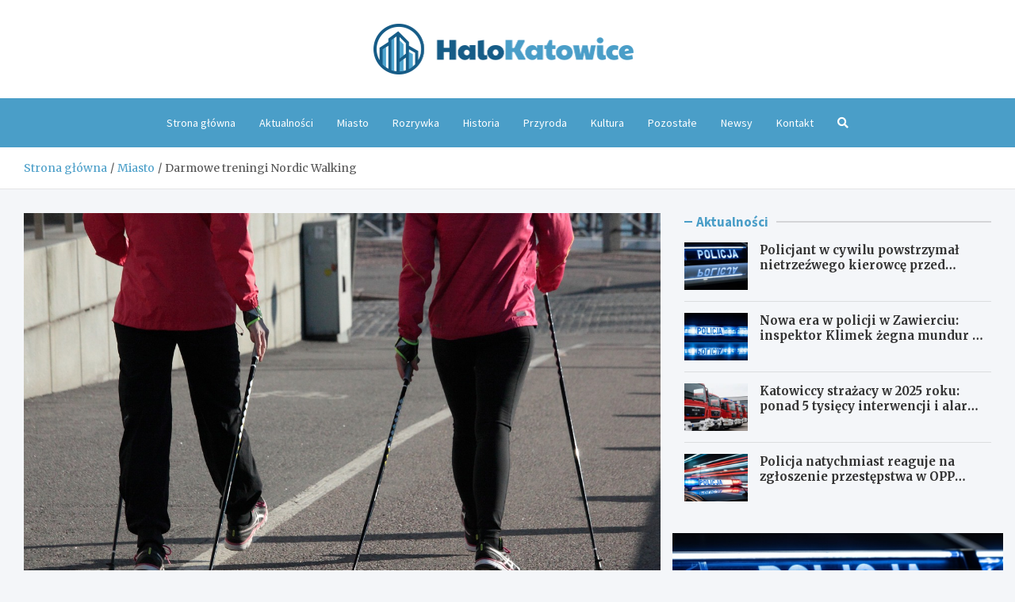

--- FILE ---
content_type: text/html; charset=UTF-8
request_url: https://halokatowice.pl/darmowe-treningi-nordic-walking/
body_size: 14123
content:
<!doctype html>
<html lang="pl-PL">
<head>
	<meta charset="UTF-8">
	<meta name="viewport" content="width=device-width, initial-scale=1, shrink-to-fit=no">
	<link rel="profile" href="https://gmpg.org/xfn/11">

	<meta name='robots' content='index, follow, max-image-preview:large, max-snippet:-1, max-video-preview:-1' />

	<!-- This site is optimized with the Yoast SEO plugin v26.7 - https://yoast.com/wordpress/plugins/seo/ -->
	<title>Darmowe treningi Nordic Walking - HaloKatowice.pl</title>
	<link rel="canonical" href="https://halokatowice.pl/darmowe-treningi-nordic-walking/" />
	<meta property="og:locale" content="pl_PL" />
	<meta property="og:type" content="article" />
	<meta property="og:title" content="Darmowe treningi Nordic Walking - HaloKatowice.pl" />
	<meta property="og:description" content="Mieszkańcy Katowic mogą skorzystać z bezpłatnej możliwości treningu Nordic Walking. A także warsztatów prozdrowotnych, które odbywają się w ramach Budżetu Obywatelskiego na 2023 rok.&hellip;" />
	<meta property="og:url" content="https://halokatowice.pl/darmowe-treningi-nordic-walking/" />
	<meta property="og:site_name" content="HaloKatowice.pl" />
	<meta property="article:published_time" content="2023-04-17T19:55:41+00:00" />
	<meta property="og:image" content="https://halokatowice.pl/wp-content/uploads/2023/04/3-1.jpg" />
	<meta property="og:image:width" content="1280" />
	<meta property="og:image:height" content="915" />
	<meta property="og:image:type" content="image/jpeg" />
	<meta name="author" content="Olaf Wiśniewski" />
	<meta name="twitter:card" content="summary_large_image" />
	<meta name="twitter:label1" content="Napisane przez" />
	<meta name="twitter:data1" content="Olaf Wiśniewski" />
	<meta name="twitter:label2" content="Szacowany czas czytania" />
	<meta name="twitter:data2" content="1 minuta" />
	<script type="application/ld+json" class="yoast-schema-graph">{"@context":"https://schema.org","@graph":[{"@type":"Article","@id":"https://halokatowice.pl/darmowe-treningi-nordic-walking/#article","isPartOf":{"@id":"https://halokatowice.pl/darmowe-treningi-nordic-walking/"},"author":{"name":"Olaf Wiśniewski","@id":"https://halokatowice.pl/#/schema/person/df18a3c430c5d7223d1d7634c19dd1ae"},"headline":"Darmowe treningi Nordic Walking","datePublished":"2023-04-17T19:55:41+00:00","mainEntityOfPage":{"@id":"https://halokatowice.pl/darmowe-treningi-nordic-walking/"},"wordCount":150,"publisher":{"@id":"https://halokatowice.pl/#organization"},"image":{"@id":"https://halokatowice.pl/darmowe-treningi-nordic-walking/#primaryimage"},"thumbnailUrl":"https://halokatowice.pl/wp-content/uploads/2023/04/3-1.jpg","articleSection":["Miasto","Rozrywka"],"inLanguage":"pl-PL"},{"@type":"WebPage","@id":"https://halokatowice.pl/darmowe-treningi-nordic-walking/","url":"https://halokatowice.pl/darmowe-treningi-nordic-walking/","name":"Darmowe treningi Nordic Walking - HaloKatowice.pl","isPartOf":{"@id":"https://halokatowice.pl/#website"},"primaryImageOfPage":{"@id":"https://halokatowice.pl/darmowe-treningi-nordic-walking/#primaryimage"},"image":{"@id":"https://halokatowice.pl/darmowe-treningi-nordic-walking/#primaryimage"},"thumbnailUrl":"https://halokatowice.pl/wp-content/uploads/2023/04/3-1.jpg","datePublished":"2023-04-17T19:55:41+00:00","breadcrumb":{"@id":"https://halokatowice.pl/darmowe-treningi-nordic-walking/#breadcrumb"},"inLanguage":"pl-PL","potentialAction":[{"@type":"ReadAction","target":["https://halokatowice.pl/darmowe-treningi-nordic-walking/"]}]},{"@type":"ImageObject","inLanguage":"pl-PL","@id":"https://halokatowice.pl/darmowe-treningi-nordic-walking/#primaryimage","url":"https://halokatowice.pl/wp-content/uploads/2023/04/3-1.jpg","contentUrl":"https://halokatowice.pl/wp-content/uploads/2023/04/3-1.jpg","width":1280,"height":915},{"@type":"BreadcrumbList","@id":"https://halokatowice.pl/darmowe-treningi-nordic-walking/#breadcrumb","itemListElement":[{"@type":"ListItem","position":1,"name":"Strona główna","item":"https://halokatowice.pl/"},{"@type":"ListItem","position":2,"name":"Newsy","item":"https://halokatowice.pl/newsy/"},{"@type":"ListItem","position":3,"name":"Darmowe treningi Nordic Walking"}]},{"@type":"WebSite","@id":"https://halokatowice.pl/#website","url":"https://halokatowice.pl/","name":"HaloKatowice.pl","description":"","publisher":{"@id":"https://halokatowice.pl/#organization"},"potentialAction":[{"@type":"SearchAction","target":{"@type":"EntryPoint","urlTemplate":"https://halokatowice.pl/?s={search_term_string}"},"query-input":{"@type":"PropertyValueSpecification","valueRequired":true,"valueName":"search_term_string"}}],"inLanguage":"pl-PL"},{"@type":"Organization","@id":"https://halokatowice.pl/#organization","name":"HaloKatowice.pl","url":"https://halokatowice.pl/","logo":{"@type":"ImageObject","inLanguage":"pl-PL","@id":"https://halokatowice.pl/#/schema/logo/image/","url":"https://halokatowice.pl/wp-content/uploads/2022/03/a_15-1.png","contentUrl":"https://halokatowice.pl/wp-content/uploads/2022/03/a_15-1.png","width":657,"height":128,"caption":"HaloKatowice.pl"},"image":{"@id":"https://halokatowice.pl/#/schema/logo/image/"}},{"@type":"Person","@id":"https://halokatowice.pl/#/schema/person/df18a3c430c5d7223d1d7634c19dd1ae","name":"Olaf Wiśniewski","image":{"@type":"ImageObject","inLanguage":"pl-PL","@id":"https://halokatowice.pl/#/schema/person/image/","url":"https://secure.gravatar.com/avatar/c7b5b193ae9e48d3a06ccdeac9bddf2d9715f2605a4b041f209fe726c18fe240?s=96&d=mm&r=g","contentUrl":"https://secure.gravatar.com/avatar/c7b5b193ae9e48d3a06ccdeac9bddf2d9715f2605a4b041f209fe726c18fe240?s=96&d=mm&r=g","caption":"Olaf Wiśniewski"},"url":"https://halokatowice.pl/author/admin/"}]}</script>
	<!-- / Yoast SEO plugin. -->


<link rel='dns-prefetch' href='//fonts.googleapis.com' />
<link rel="alternate" type="application/rss+xml" title="HaloKatowice.pl &raquo; Kanał z wpisami" href="https://halokatowice.pl/feed/" />
<link rel="alternate" type="application/rss+xml" title="HaloKatowice.pl &raquo; Kanał z komentarzami" href="https://halokatowice.pl/comments/feed/" />
<link rel="alternate" title="oEmbed (JSON)" type="application/json+oembed" href="https://halokatowice.pl/wp-json/oembed/1.0/embed?url=https%3A%2F%2Fhalokatowice.pl%2Fdarmowe-treningi-nordic-walking%2F" />
<link rel="alternate" title="oEmbed (XML)" type="text/xml+oembed" href="https://halokatowice.pl/wp-json/oembed/1.0/embed?url=https%3A%2F%2Fhalokatowice.pl%2Fdarmowe-treningi-nordic-walking%2F&#038;format=xml" />
<style id='wp-img-auto-sizes-contain-inline-css' type='text/css'>
img:is([sizes=auto i],[sizes^="auto," i]){contain-intrinsic-size:3000px 1500px}
/*# sourceURL=wp-img-auto-sizes-contain-inline-css */
</style>
<style id='wp-emoji-styles-inline-css' type='text/css'>

	img.wp-smiley, img.emoji {
		display: inline !important;
		border: none !important;
		box-shadow: none !important;
		height: 1em !important;
		width: 1em !important;
		margin: 0 0.07em !important;
		vertical-align: -0.1em !important;
		background: none !important;
		padding: 0 !important;
	}
/*# sourceURL=wp-emoji-styles-inline-css */
</style>
<style id='wp-block-library-inline-css' type='text/css'>
:root{--wp-block-synced-color:#7a00df;--wp-block-synced-color--rgb:122,0,223;--wp-bound-block-color:var(--wp-block-synced-color);--wp-editor-canvas-background:#ddd;--wp-admin-theme-color:#007cba;--wp-admin-theme-color--rgb:0,124,186;--wp-admin-theme-color-darker-10:#006ba1;--wp-admin-theme-color-darker-10--rgb:0,107,160.5;--wp-admin-theme-color-darker-20:#005a87;--wp-admin-theme-color-darker-20--rgb:0,90,135;--wp-admin-border-width-focus:2px}@media (min-resolution:192dpi){:root{--wp-admin-border-width-focus:1.5px}}.wp-element-button{cursor:pointer}:root .has-very-light-gray-background-color{background-color:#eee}:root .has-very-dark-gray-background-color{background-color:#313131}:root .has-very-light-gray-color{color:#eee}:root .has-very-dark-gray-color{color:#313131}:root .has-vivid-green-cyan-to-vivid-cyan-blue-gradient-background{background:linear-gradient(135deg,#00d084,#0693e3)}:root .has-purple-crush-gradient-background{background:linear-gradient(135deg,#34e2e4,#4721fb 50%,#ab1dfe)}:root .has-hazy-dawn-gradient-background{background:linear-gradient(135deg,#faaca8,#dad0ec)}:root .has-subdued-olive-gradient-background{background:linear-gradient(135deg,#fafae1,#67a671)}:root .has-atomic-cream-gradient-background{background:linear-gradient(135deg,#fdd79a,#004a59)}:root .has-nightshade-gradient-background{background:linear-gradient(135deg,#330968,#31cdcf)}:root .has-midnight-gradient-background{background:linear-gradient(135deg,#020381,#2874fc)}:root{--wp--preset--font-size--normal:16px;--wp--preset--font-size--huge:42px}.has-regular-font-size{font-size:1em}.has-larger-font-size{font-size:2.625em}.has-normal-font-size{font-size:var(--wp--preset--font-size--normal)}.has-huge-font-size{font-size:var(--wp--preset--font-size--huge)}.has-text-align-center{text-align:center}.has-text-align-left{text-align:left}.has-text-align-right{text-align:right}.has-fit-text{white-space:nowrap!important}#end-resizable-editor-section{display:none}.aligncenter{clear:both}.items-justified-left{justify-content:flex-start}.items-justified-center{justify-content:center}.items-justified-right{justify-content:flex-end}.items-justified-space-between{justify-content:space-between}.screen-reader-text{border:0;clip-path:inset(50%);height:1px;margin:-1px;overflow:hidden;padding:0;position:absolute;width:1px;word-wrap:normal!important}.screen-reader-text:focus{background-color:#ddd;clip-path:none;color:#444;display:block;font-size:1em;height:auto;left:5px;line-height:normal;padding:15px 23px 14px;text-decoration:none;top:5px;width:auto;z-index:100000}html :where(.has-border-color){border-style:solid}html :where([style*=border-top-color]){border-top-style:solid}html :where([style*=border-right-color]){border-right-style:solid}html :where([style*=border-bottom-color]){border-bottom-style:solid}html :where([style*=border-left-color]){border-left-style:solid}html :where([style*=border-width]){border-style:solid}html :where([style*=border-top-width]){border-top-style:solid}html :where([style*=border-right-width]){border-right-style:solid}html :where([style*=border-bottom-width]){border-bottom-style:solid}html :where([style*=border-left-width]){border-left-style:solid}html :where(img[class*=wp-image-]){height:auto;max-width:100%}:where(figure){margin:0 0 1em}html :where(.is-position-sticky){--wp-admin--admin-bar--position-offset:var(--wp-admin--admin-bar--height,0px)}@media screen and (max-width:600px){html :where(.is-position-sticky){--wp-admin--admin-bar--position-offset:0px}}

/*# sourceURL=wp-block-library-inline-css */
</style><style id='global-styles-inline-css' type='text/css'>
:root{--wp--preset--aspect-ratio--square: 1;--wp--preset--aspect-ratio--4-3: 4/3;--wp--preset--aspect-ratio--3-4: 3/4;--wp--preset--aspect-ratio--3-2: 3/2;--wp--preset--aspect-ratio--2-3: 2/3;--wp--preset--aspect-ratio--16-9: 16/9;--wp--preset--aspect-ratio--9-16: 9/16;--wp--preset--color--black: #000000;--wp--preset--color--cyan-bluish-gray: #abb8c3;--wp--preset--color--white: #ffffff;--wp--preset--color--pale-pink: #f78da7;--wp--preset--color--vivid-red: #cf2e2e;--wp--preset--color--luminous-vivid-orange: #ff6900;--wp--preset--color--luminous-vivid-amber: #fcb900;--wp--preset--color--light-green-cyan: #7bdcb5;--wp--preset--color--vivid-green-cyan: #00d084;--wp--preset--color--pale-cyan-blue: #8ed1fc;--wp--preset--color--vivid-cyan-blue: #0693e3;--wp--preset--color--vivid-purple: #9b51e0;--wp--preset--gradient--vivid-cyan-blue-to-vivid-purple: linear-gradient(135deg,rgb(6,147,227) 0%,rgb(155,81,224) 100%);--wp--preset--gradient--light-green-cyan-to-vivid-green-cyan: linear-gradient(135deg,rgb(122,220,180) 0%,rgb(0,208,130) 100%);--wp--preset--gradient--luminous-vivid-amber-to-luminous-vivid-orange: linear-gradient(135deg,rgb(252,185,0) 0%,rgb(255,105,0) 100%);--wp--preset--gradient--luminous-vivid-orange-to-vivid-red: linear-gradient(135deg,rgb(255,105,0) 0%,rgb(207,46,46) 100%);--wp--preset--gradient--very-light-gray-to-cyan-bluish-gray: linear-gradient(135deg,rgb(238,238,238) 0%,rgb(169,184,195) 100%);--wp--preset--gradient--cool-to-warm-spectrum: linear-gradient(135deg,rgb(74,234,220) 0%,rgb(151,120,209) 20%,rgb(207,42,186) 40%,rgb(238,44,130) 60%,rgb(251,105,98) 80%,rgb(254,248,76) 100%);--wp--preset--gradient--blush-light-purple: linear-gradient(135deg,rgb(255,206,236) 0%,rgb(152,150,240) 100%);--wp--preset--gradient--blush-bordeaux: linear-gradient(135deg,rgb(254,205,165) 0%,rgb(254,45,45) 50%,rgb(107,0,62) 100%);--wp--preset--gradient--luminous-dusk: linear-gradient(135deg,rgb(255,203,112) 0%,rgb(199,81,192) 50%,rgb(65,88,208) 100%);--wp--preset--gradient--pale-ocean: linear-gradient(135deg,rgb(255,245,203) 0%,rgb(182,227,212) 50%,rgb(51,167,181) 100%);--wp--preset--gradient--electric-grass: linear-gradient(135deg,rgb(202,248,128) 0%,rgb(113,206,126) 100%);--wp--preset--gradient--midnight: linear-gradient(135deg,rgb(2,3,129) 0%,rgb(40,116,252) 100%);--wp--preset--font-size--small: 13px;--wp--preset--font-size--medium: 20px;--wp--preset--font-size--large: 36px;--wp--preset--font-size--x-large: 42px;--wp--preset--spacing--20: 0.44rem;--wp--preset--spacing--30: 0.67rem;--wp--preset--spacing--40: 1rem;--wp--preset--spacing--50: 1.5rem;--wp--preset--spacing--60: 2.25rem;--wp--preset--spacing--70: 3.38rem;--wp--preset--spacing--80: 5.06rem;--wp--preset--shadow--natural: 6px 6px 9px rgba(0, 0, 0, 0.2);--wp--preset--shadow--deep: 12px 12px 50px rgba(0, 0, 0, 0.4);--wp--preset--shadow--sharp: 6px 6px 0px rgba(0, 0, 0, 0.2);--wp--preset--shadow--outlined: 6px 6px 0px -3px rgb(255, 255, 255), 6px 6px rgb(0, 0, 0);--wp--preset--shadow--crisp: 6px 6px 0px rgb(0, 0, 0);}:where(.is-layout-flex){gap: 0.5em;}:where(.is-layout-grid){gap: 0.5em;}body .is-layout-flex{display: flex;}.is-layout-flex{flex-wrap: wrap;align-items: center;}.is-layout-flex > :is(*, div){margin: 0;}body .is-layout-grid{display: grid;}.is-layout-grid > :is(*, div){margin: 0;}:where(.wp-block-columns.is-layout-flex){gap: 2em;}:where(.wp-block-columns.is-layout-grid){gap: 2em;}:where(.wp-block-post-template.is-layout-flex){gap: 1.25em;}:where(.wp-block-post-template.is-layout-grid){gap: 1.25em;}.has-black-color{color: var(--wp--preset--color--black) !important;}.has-cyan-bluish-gray-color{color: var(--wp--preset--color--cyan-bluish-gray) !important;}.has-white-color{color: var(--wp--preset--color--white) !important;}.has-pale-pink-color{color: var(--wp--preset--color--pale-pink) !important;}.has-vivid-red-color{color: var(--wp--preset--color--vivid-red) !important;}.has-luminous-vivid-orange-color{color: var(--wp--preset--color--luminous-vivid-orange) !important;}.has-luminous-vivid-amber-color{color: var(--wp--preset--color--luminous-vivid-amber) !important;}.has-light-green-cyan-color{color: var(--wp--preset--color--light-green-cyan) !important;}.has-vivid-green-cyan-color{color: var(--wp--preset--color--vivid-green-cyan) !important;}.has-pale-cyan-blue-color{color: var(--wp--preset--color--pale-cyan-blue) !important;}.has-vivid-cyan-blue-color{color: var(--wp--preset--color--vivid-cyan-blue) !important;}.has-vivid-purple-color{color: var(--wp--preset--color--vivid-purple) !important;}.has-black-background-color{background-color: var(--wp--preset--color--black) !important;}.has-cyan-bluish-gray-background-color{background-color: var(--wp--preset--color--cyan-bluish-gray) !important;}.has-white-background-color{background-color: var(--wp--preset--color--white) !important;}.has-pale-pink-background-color{background-color: var(--wp--preset--color--pale-pink) !important;}.has-vivid-red-background-color{background-color: var(--wp--preset--color--vivid-red) !important;}.has-luminous-vivid-orange-background-color{background-color: var(--wp--preset--color--luminous-vivid-orange) !important;}.has-luminous-vivid-amber-background-color{background-color: var(--wp--preset--color--luminous-vivid-amber) !important;}.has-light-green-cyan-background-color{background-color: var(--wp--preset--color--light-green-cyan) !important;}.has-vivid-green-cyan-background-color{background-color: var(--wp--preset--color--vivid-green-cyan) !important;}.has-pale-cyan-blue-background-color{background-color: var(--wp--preset--color--pale-cyan-blue) !important;}.has-vivid-cyan-blue-background-color{background-color: var(--wp--preset--color--vivid-cyan-blue) !important;}.has-vivid-purple-background-color{background-color: var(--wp--preset--color--vivid-purple) !important;}.has-black-border-color{border-color: var(--wp--preset--color--black) !important;}.has-cyan-bluish-gray-border-color{border-color: var(--wp--preset--color--cyan-bluish-gray) !important;}.has-white-border-color{border-color: var(--wp--preset--color--white) !important;}.has-pale-pink-border-color{border-color: var(--wp--preset--color--pale-pink) !important;}.has-vivid-red-border-color{border-color: var(--wp--preset--color--vivid-red) !important;}.has-luminous-vivid-orange-border-color{border-color: var(--wp--preset--color--luminous-vivid-orange) !important;}.has-luminous-vivid-amber-border-color{border-color: var(--wp--preset--color--luminous-vivid-amber) !important;}.has-light-green-cyan-border-color{border-color: var(--wp--preset--color--light-green-cyan) !important;}.has-vivid-green-cyan-border-color{border-color: var(--wp--preset--color--vivid-green-cyan) !important;}.has-pale-cyan-blue-border-color{border-color: var(--wp--preset--color--pale-cyan-blue) !important;}.has-vivid-cyan-blue-border-color{border-color: var(--wp--preset--color--vivid-cyan-blue) !important;}.has-vivid-purple-border-color{border-color: var(--wp--preset--color--vivid-purple) !important;}.has-vivid-cyan-blue-to-vivid-purple-gradient-background{background: var(--wp--preset--gradient--vivid-cyan-blue-to-vivid-purple) !important;}.has-light-green-cyan-to-vivid-green-cyan-gradient-background{background: var(--wp--preset--gradient--light-green-cyan-to-vivid-green-cyan) !important;}.has-luminous-vivid-amber-to-luminous-vivid-orange-gradient-background{background: var(--wp--preset--gradient--luminous-vivid-amber-to-luminous-vivid-orange) !important;}.has-luminous-vivid-orange-to-vivid-red-gradient-background{background: var(--wp--preset--gradient--luminous-vivid-orange-to-vivid-red) !important;}.has-very-light-gray-to-cyan-bluish-gray-gradient-background{background: var(--wp--preset--gradient--very-light-gray-to-cyan-bluish-gray) !important;}.has-cool-to-warm-spectrum-gradient-background{background: var(--wp--preset--gradient--cool-to-warm-spectrum) !important;}.has-blush-light-purple-gradient-background{background: var(--wp--preset--gradient--blush-light-purple) !important;}.has-blush-bordeaux-gradient-background{background: var(--wp--preset--gradient--blush-bordeaux) !important;}.has-luminous-dusk-gradient-background{background: var(--wp--preset--gradient--luminous-dusk) !important;}.has-pale-ocean-gradient-background{background: var(--wp--preset--gradient--pale-ocean) !important;}.has-electric-grass-gradient-background{background: var(--wp--preset--gradient--electric-grass) !important;}.has-midnight-gradient-background{background: var(--wp--preset--gradient--midnight) !important;}.has-small-font-size{font-size: var(--wp--preset--font-size--small) !important;}.has-medium-font-size{font-size: var(--wp--preset--font-size--medium) !important;}.has-large-font-size{font-size: var(--wp--preset--font-size--large) !important;}.has-x-large-font-size{font-size: var(--wp--preset--font-size--x-large) !important;}
/*# sourceURL=global-styles-inline-css */
</style>

<style id='classic-theme-styles-inline-css' type='text/css'>
/*! This file is auto-generated */
.wp-block-button__link{color:#fff;background-color:#32373c;border-radius:9999px;box-shadow:none;text-decoration:none;padding:calc(.667em + 2px) calc(1.333em + 2px);font-size:1.125em}.wp-block-file__button{background:#32373c;color:#fff;text-decoration:none}
/*# sourceURL=/wp-includes/css/classic-themes.min.css */
</style>
<link rel='stylesheet' id='bootstrap-style-css' href='https://halokatowice.pl/wp-content/themes/meta-news-pro/assets/library/bootstrap/css/bootstrap.min.css?ver=4.0.0' type='text/css' media='all' />
<link rel='stylesheet' id='font-awesome-style-css' href='https://halokatowice.pl/wp-content/themes/meta-news-pro/assets/library/font-awesome/css/all.min.css?ver=6.9' type='text/css' media='all' />
<link rel='stylesheet' id='meta-news-google-fonts-css' href='//fonts.googleapis.com/css?family=Merriweather%3A300%2C300i%2C400%2C400i%2C500%2C500i%2C700%2C700i%7CSource+Sans+Pro%3A300%2C300i%2C400%2C400i%2C500%2C500i%2C700%2C700i&#038;ver=6.9' type='text/css' media='all' />
<link rel='stylesheet' id='owl-carousel-css' href='https://halokatowice.pl/wp-content/themes/meta-news-pro/assets/library/owl-carousel/owl.carousel.min.css?ver=2.3.4' type='text/css' media='all' />
<link rel='stylesheet' id='meta-news-style-css' href='https://halokatowice.pl/wp-content/themes/meta-news-pro/style.css?ver=6.9' type='text/css' media='all' />
<script type="text/javascript" src="https://halokatowice.pl/wp-includes/js/jquery/jquery.min.js?ver=3.7.1" id="jquery-core-js"></script>
<script type="text/javascript" src="https://halokatowice.pl/wp-includes/js/jquery/jquery-migrate.min.js?ver=3.4.1" id="jquery-migrate-js"></script>
<link rel="https://api.w.org/" href="https://halokatowice.pl/wp-json/" /><link rel="alternate" title="JSON" type="application/json" href="https://halokatowice.pl/wp-json/wp/v2/posts/1492" /><link rel="EditURI" type="application/rsd+xml" title="RSD" href="https://halokatowice.pl/xmlrpc.php?rsd" />
<meta name="generator" content="WordPress 6.9" />
<link rel='shortlink' href='https://halokatowice.pl/?p=1492' />

	<style type="text/css">
				@media (min-width: 768px) {
				}
		/* Color Scheme > links */
			::selection {
				background-color: #4a9ec8;
				color: #fff;
			}
			::-moz-selection {
				background-color: #4a9ec8;
				color: #fff;
			}
			a,
			a:hover,
			.entry-title a:hover,
			.entry-title a:focus,
			.entry-meta a:hover,
			.entry-meta a:focus,
			.entry-meta .tag-links a,
			.navigation.post-navigation .nav-links a:hover,
			.comment-metadata a.comment-edit-link,
			.widget ul li a:hover,
			.widget_tag_cloud a:hover,
			.widget_archive li a[aria-current="page"],
			.widget_categories .current-cat a,
			.widget_nav_menu ul li.current_page_item > a,
			.widget_nav_menu ul li.current_page_ancestor > a,
			.widget_nav_menu ul li.current-menu-item > a,
			.widget_nav_menu ul li.current-menu-ancestor > a,
			.widget_pages ul li.current_page_item > a,
			.widget_pages ul li.current_page_ancestor > a,
			.woocommerce.widget_product_categories ul.product-categories .current-cat-parent > a,
			.woocommerce.widget_product_categories ul.product-categories .current-cat > a,
			.woocommerce .star-rating,
			.woocommerce .star-rating:before,
			.woocommerce-MyAccount-navigation ul li:hover a,
			.woocommerce-MyAccount-navigation ul li.is-active a,
			.top-stories-bar .entry-title a:hover,
			.top-stories-bar .entry-title a:focus {
				color: #4a9ec8;
			}
		/* Color Scheme > Navigation */
			.navbar {
				background-color: #4a9ec8;
			}
			.main-navigation li ul li:hover > a,
			.main-navigation li ul li:focus > a,
			.main-navigation li ul li:focus-within > a,
			.main-navigation li ul li.current-menu-item > a,
			.main-navigation li ul li.current-menu-ancestor > a,
			.main-navigation li ul li.current_page_item > a,
			.main-navigation li ul li.current_page_ancestor > a {
				color: #4a9ec8;
			}
			@media (max-width: 991px) {
				.main-navigation li:hover > a,
				.main-navigation li:focus > a,
				.main-navigation li:focus-within > a,
				.main-navigation li.current_page_item > a,
				.main-navigation li.current_page_ancestor > a,
				.main-navigation li.current-menu-item > a,
				.main-navigation li.current-menu-ancestor > a,
				.main-navigation li ul li:hover > a,
				.main-navigation li ul li:focus > a,
				.main-navigation li ul li:focus-within > a,
				.main-navigation li ul li.current-menu-item > a,
				.main-navigation li ul li.current-menu-ancestor > a,
				.main-navigation li ul li.current_page_item > a,
				.main-navigation li ul li.current_page_ancestor > a {
					color: #4a9ec8;
				}
			}
		/* Color Scheme > Buttons */
			.btn-theme,
			.btn-outline-theme:hover,
			input[type="reset"],
			input[type="button"],
			input[type="submit"],
			button,
			.back-to-top a,
			.navigation.pagination .page-numbers.current,
			.navigation.pagination a.page-numbers:hover,
			.page-links .post-page-numbers.current,
			.page-links a.post-page-numbers:hover,
			.woocommerce #respond input#submit,
			.woocommerce a.button,
			.woocommerce button.button,
			.woocommerce input.button,
			.woocommerce #respond input#submit.alt,
			.woocommerce a.button.alt,
			.woocommerce button.button.alt,
			.woocommerce input.button.alt,
			.woocommerce #respond input#submit.disabled,
			.woocommerce #respond input#submit:disabled,
			.woocommerce #respond input#submit:disabled[disabled],
			.woocommerce a.button.disabled,
			.woocommerce a.button:disabled,
			.woocommerce a.button:disabled[disabled],
			.woocommerce button.button.disabled,
			.woocommerce button.button:disabled,
			.woocommerce button.button:disabled[disabled],
			.woocommerce input.button.disabled,
			.woocommerce input.button:disabled,
			.woocommerce input.button:disabled[disabled],
			.woocommerce #respond input#submit.disabled:hover,
			.woocommerce #respond input#submit:disabled:hover,
			.woocommerce #respond input#submit:disabled[disabled]:hover,
			.woocommerce a.button.disabled:hover,
			.woocommerce a.button:disabled:hover,
			.woocommerce a.button:disabled[disabled]:hover,
			.woocommerce button.button.disabled:hover,
			.woocommerce button.button:disabled:hover,
			.woocommerce button.button:disabled[disabled]:hover,
			.woocommerce input.button.disabled:hover,
			.woocommerce input.button:disabled:hover,
			.woocommerce input.button:disabled[disabled]:hover,
			.woocommerce span.onsale,
			.woocommerce .widget_price_filter .ui-slider .ui-slider-range,
			.woocommerce .widget_price_filter .ui-slider .ui-slider-handle,
			.woocommerce nav.woocommerce-pagination ul li .page-numbers:hover,
			.woocommerce nav.woocommerce-pagination ul li .page-numbers:focus,
			.woocommerce nav.woocommerce-pagination ul li .page-numbers.current,
			.wp-block-search .wp-block-search__button {
				background-color: #4a9ec8;
			}
			.btn-outline-theme {
				border-color: #4a9ec8;
			}
			.btn-outline-theme {
				color: #4a9ec8;
			}
		/* Color Scheme > Elements */
			.theme-color,
			.format-quote blockquote:before,
			.hentry.sticky .entry-header:before,
			.format-audio .post-content:after,
			.format-image .post-content:after,
			.format-video .post-content:after,
			.format-audio .entry-header:after,
			.format-image .entry-header:after,
			.format-video .entry-header:after {
				color: #4a9ec8;
			}
			.theme-bg-color,
			#search-modal.modal .search-form:after,
			.title-style-8 .widget-title span,
			.title-style-8 .stories-title span,
			.title-style-8 .meta-news-widget-recent-posts .nav-link.widget-title:hover,
			.title-style-8 .meta-news-widget-recent-posts .nav-link.widget-title:hover span,
			.title-style-8 .meta-news-widget-recent-posts .nav-link.widget-title.active,
			.title-style-8 .meta-news-widget-recent-posts .nav-link.widget-title.active span {
				background-color: #4a9ec8;
			}
			.title-style-4 .widget-title:before,
			.title-style-4 .stories-title:before,
			.title-style-6 .widget-title,
			.title-style-6 .stories-title,
			.title-style-8 .widget-title,
			.title-style-8 .stories-title,
			.title-style-4 .meta-news-widget-recent-posts .nav-link.widget-title:hover span,
			.title-style-4 .meta-news-widget-recent-posts .nav-link.widget-title.active span,
			.title-style-6 .meta-news-widget-recent-posts .nav-link.widget-title:hover span,
			.title-style-6 .meta-news-widget-recent-posts .nav-link.widget-title.active span,
			.title-style-8 .meta-news-widget-recent-posts .nav-link.widget-title:hover,
			.title-style-8 .meta-news-widget-recent-posts .nav-link.widget-title:hover span,
			.title-style-8 .meta-news-widget-recent-posts .nav-link.widget-title.active,
			.title-style-8 .meta-news-widget-recent-posts .nav-link.widget-title.active span {
				border-color: #4a9ec8;
			}
		/* Color Scheme > Footer Info Bar */
		.site-info {
			background-color: #4a9ec8;
		}
		/* Elements Color > Theme Secondary Color */
			.btn-read-more,
			.btn-read-more:hover,
			.site-footer .widget-area .btn-read-more,
			.site-footer .widget-area .btn-read-more:hover {
				color: #4a9ec8;
			}
			.btn-read-more .read-more-icon svg {
				fill: #4a9ec8;
			}
			.stories-title:before,
			.widget-title:before,
			.title-style-7 .widget-title,
			.title-style-7 .stories-title,
			.title-style-9 .widget-title span,
			.title-style-9 .stories-title span,
			.meta-news-widget-recent-posts .nav-link:hover span,
			.meta-news-widget-recent-posts .nav-link.active span,
			.title-style-5 .meta-news-widget-recent-posts .nav-link.widget-title:hover span,
			.title-style-5 .meta-news-widget-recent-posts .nav-link.widget-title.active span,
			.title-style-7 .meta-news-widget-recent-posts .nav-link.widget-title:hover span,
			.title-style-7 .meta-news-widget-recent-posts .nav-link.widget-title.active span,
			.title-style-9 .meta-news-widget-recent-posts .nav-link.widget-title:hover span,
			.title-style-9 .meta-news-widget-recent-posts .nav-link.widget-title.active span,
			.hot-news-bar .entry-header,
			.hot-news-bar.hot-news-center .entry-title,
			.featured-banner .featured-slider .post-block .entry-header {
				border-color: #4a9ec8;
			}
		/* Elements Color > Top Stories Label */
			.top-stories-bar .top-stories-label,
			.top-stories-bar.label-fluid .top-stories-label-wrap:before,
			.top-stories-label.top-stories-label-3:after,
			.top-stories-label.top-stories-label-6:after,
			.top-stories-label.top-stories-label-6:before {
				background-color: #4a9ec8;
			}
			.top-stories-label.top-stories-label-4:after,
			.top-stories-label.top-stories-label-5:after {
				border-color: transparent transparent transparent #4a9ec8;
			}
			body.rtl .top-stories-label.top-stories-label-4:after,
			body.rtl .top-stories-label.top-stories-label-5:after {
				border-color: transparent #4a9ec8 transparent transparent ;
			}
		/* Category Color > Aktualności */
				.entry-meta.category-meta .cat-links a.cat-links-16,
				.entry-meta.category-meta .cat-links a.cat-links-16:hover,
				.site-footer .widget-area .entry-meta.category-meta .cat-links a.cat-links-16,
				.site-footer .widget-area .entry-meta.category-meta .cat-links a.cat-links-16:hover {
					color: #4a9ec8;
				}
				.post-block .entry-meta.category-meta .cat-links a.cat-links-16,
				.site-footer .widget-area .post-block .entry-meta.category-meta .cat-links a.cat-links-16,
				.post-block .entry-meta.category-meta .cat-links a.cat-links-16:hover,
				.site-footer .widget-area .post-block .entry-meta.category-meta .cat-links a.cat-links-16:hover {
					background-color: #4a9ec8;
					color: #fff;
				}
				.post-block .entry-meta.category-meta .cat-links a.cat-links-16:hover,
				.site-footer .widget-area .post-block .entry-meta.category-meta .cat-links a.cat-links-16:hover {
					color: rgba(255, 255, 255, 0.85);
				}
			/* Category Color > Architektura */
				.entry-meta.category-meta .cat-links a.cat-links-79,
				.entry-meta.category-meta .cat-links a.cat-links-79:hover,
				.site-footer .widget-area .entry-meta.category-meta .cat-links a.cat-links-79,
				.site-footer .widget-area .entry-meta.category-meta .cat-links a.cat-links-79:hover {
					color: #4a9ec8;
				}
				.post-block .entry-meta.category-meta .cat-links a.cat-links-79,
				.site-footer .widget-area .post-block .entry-meta.category-meta .cat-links a.cat-links-79,
				.post-block .entry-meta.category-meta .cat-links a.cat-links-79:hover,
				.site-footer .widget-area .post-block .entry-meta.category-meta .cat-links a.cat-links-79:hover {
					background-color: #4a9ec8;
					color: #fff;
				}
				.post-block .entry-meta.category-meta .cat-links a.cat-links-79:hover,
				.site-footer .widget-area .post-block .entry-meta.category-meta .cat-links a.cat-links-79:hover {
					color: rgba(255, 255, 255, 0.85);
				}
			/* Category Color > Historia */
				.entry-meta.category-meta .cat-links a.cat-links-51,
				.entry-meta.category-meta .cat-links a.cat-links-51:hover,
				.site-footer .widget-area .entry-meta.category-meta .cat-links a.cat-links-51,
				.site-footer .widget-area .entry-meta.category-meta .cat-links a.cat-links-51:hover {
					color: #4a9ec8;
				}
				.post-block .entry-meta.category-meta .cat-links a.cat-links-51,
				.site-footer .widget-area .post-block .entry-meta.category-meta .cat-links a.cat-links-51,
				.post-block .entry-meta.category-meta .cat-links a.cat-links-51:hover,
				.site-footer .widget-area .post-block .entry-meta.category-meta .cat-links a.cat-links-51:hover {
					background-color: #4a9ec8;
					color: #fff;
				}
				.post-block .entry-meta.category-meta .cat-links a.cat-links-51:hover,
				.site-footer .widget-area .post-block .entry-meta.category-meta .cat-links a.cat-links-51:hover {
					color: rgba(255, 255, 255, 0.85);
				}
			/* Category Color > Informacja prasowa */
				.entry-meta.category-meta .cat-links a.cat-links-300,
				.entry-meta.category-meta .cat-links a.cat-links-300:hover,
				.site-footer .widget-area .entry-meta.category-meta .cat-links a.cat-links-300,
				.site-footer .widget-area .entry-meta.category-meta .cat-links a.cat-links-300:hover {
					color: #4a9ec8;
				}
				.post-block .entry-meta.category-meta .cat-links a.cat-links-300,
				.site-footer .widget-area .post-block .entry-meta.category-meta .cat-links a.cat-links-300,
				.post-block .entry-meta.category-meta .cat-links a.cat-links-300:hover,
				.site-footer .widget-area .post-block .entry-meta.category-meta .cat-links a.cat-links-300:hover {
					background-color: #4a9ec8;
					color: #fff;
				}
				.post-block .entry-meta.category-meta .cat-links a.cat-links-300:hover,
				.site-footer .widget-area .post-block .entry-meta.category-meta .cat-links a.cat-links-300:hover {
					color: rgba(255, 255, 255, 0.85);
				}
			/* Category Color > Kultura */
				.entry-meta.category-meta .cat-links a.cat-links-53,
				.entry-meta.category-meta .cat-links a.cat-links-53:hover,
				.site-footer .widget-area .entry-meta.category-meta .cat-links a.cat-links-53,
				.site-footer .widget-area .entry-meta.category-meta .cat-links a.cat-links-53:hover {
					color: #4a9ec8;
				}
				.post-block .entry-meta.category-meta .cat-links a.cat-links-53,
				.site-footer .widget-area .post-block .entry-meta.category-meta .cat-links a.cat-links-53,
				.post-block .entry-meta.category-meta .cat-links a.cat-links-53:hover,
				.site-footer .widget-area .post-block .entry-meta.category-meta .cat-links a.cat-links-53:hover {
					background-color: #4a9ec8;
					color: #fff;
				}
				.post-block .entry-meta.category-meta .cat-links a.cat-links-53:hover,
				.site-footer .widget-area .post-block .entry-meta.category-meta .cat-links a.cat-links-53:hover {
					color: rgba(255, 255, 255, 0.85);
				}
			/* Category Color > Miasto */
				.entry-meta.category-meta .cat-links a.cat-links-54,
				.entry-meta.category-meta .cat-links a.cat-links-54:hover,
				.site-footer .widget-area .entry-meta.category-meta .cat-links a.cat-links-54,
				.site-footer .widget-area .entry-meta.category-meta .cat-links a.cat-links-54:hover {
					color: #4a9ec8;
				}
				.post-block .entry-meta.category-meta .cat-links a.cat-links-54,
				.site-footer .widget-area .post-block .entry-meta.category-meta .cat-links a.cat-links-54,
				.post-block .entry-meta.category-meta .cat-links a.cat-links-54:hover,
				.site-footer .widget-area .post-block .entry-meta.category-meta .cat-links a.cat-links-54:hover {
					background-color: #4a9ec8;
					color: #fff;
				}
				.post-block .entry-meta.category-meta .cat-links a.cat-links-54:hover,
				.site-footer .widget-area .post-block .entry-meta.category-meta .cat-links a.cat-links-54:hover {
					color: rgba(255, 255, 255, 0.85);
				}
			/* Category Color > Przemysł */
				.entry-meta.category-meta .cat-links a.cat-links-50,
				.entry-meta.category-meta .cat-links a.cat-links-50:hover,
				.site-footer .widget-area .entry-meta.category-meta .cat-links a.cat-links-50,
				.site-footer .widget-area .entry-meta.category-meta .cat-links a.cat-links-50:hover {
					color: #4a9ec8;
				}
				.post-block .entry-meta.category-meta .cat-links a.cat-links-50,
				.site-footer .widget-area .post-block .entry-meta.category-meta .cat-links a.cat-links-50,
				.post-block .entry-meta.category-meta .cat-links a.cat-links-50:hover,
				.site-footer .widget-area .post-block .entry-meta.category-meta .cat-links a.cat-links-50:hover {
					background-color: #4a9ec8;
					color: #fff;
				}
				.post-block .entry-meta.category-meta .cat-links a.cat-links-50:hover,
				.site-footer .widget-area .post-block .entry-meta.category-meta .cat-links a.cat-links-50:hover {
					color: rgba(255, 255, 255, 0.85);
				}
			/* Category Color > Przyroda */
				.entry-meta.category-meta .cat-links a.cat-links-55,
				.entry-meta.category-meta .cat-links a.cat-links-55:hover,
				.site-footer .widget-area .entry-meta.category-meta .cat-links a.cat-links-55,
				.site-footer .widget-area .entry-meta.category-meta .cat-links a.cat-links-55:hover {
					color: #4a9ec8;
				}
				.post-block .entry-meta.category-meta .cat-links a.cat-links-55,
				.site-footer .widget-area .post-block .entry-meta.category-meta .cat-links a.cat-links-55,
				.post-block .entry-meta.category-meta .cat-links a.cat-links-55:hover,
				.site-footer .widget-area .post-block .entry-meta.category-meta .cat-links a.cat-links-55:hover {
					background-color: #4a9ec8;
					color: #fff;
				}
				.post-block .entry-meta.category-meta .cat-links a.cat-links-55:hover,
				.site-footer .widget-area .post-block .entry-meta.category-meta .cat-links a.cat-links-55:hover {
					color: rgba(255, 255, 255, 0.85);
				}
			/* Category Color > region */
				.entry-meta.category-meta .cat-links a.cat-links-74,
				.entry-meta.category-meta .cat-links a.cat-links-74:hover,
				.site-footer .widget-area .entry-meta.category-meta .cat-links a.cat-links-74,
				.site-footer .widget-area .entry-meta.category-meta .cat-links a.cat-links-74:hover {
					color: #4a9ec8;
				}
				.post-block .entry-meta.category-meta .cat-links a.cat-links-74,
				.site-footer .widget-area .post-block .entry-meta.category-meta .cat-links a.cat-links-74,
				.post-block .entry-meta.category-meta .cat-links a.cat-links-74:hover,
				.site-footer .widget-area .post-block .entry-meta.category-meta .cat-links a.cat-links-74:hover {
					background-color: #4a9ec8;
					color: #fff;
				}
				.post-block .entry-meta.category-meta .cat-links a.cat-links-74:hover,
				.site-footer .widget-area .post-block .entry-meta.category-meta .cat-links a.cat-links-74:hover {
					color: rgba(255, 255, 255, 0.85);
				}
			/* Category Color > Rozrywka */
				.entry-meta.category-meta .cat-links a.cat-links-271,
				.entry-meta.category-meta .cat-links a.cat-links-271:hover,
				.site-footer .widget-area .entry-meta.category-meta .cat-links a.cat-links-271,
				.site-footer .widget-area .entry-meta.category-meta .cat-links a.cat-links-271:hover {
					color: #4a9ec8;
				}
				.post-block .entry-meta.category-meta .cat-links a.cat-links-271,
				.site-footer .widget-area .post-block .entry-meta.category-meta .cat-links a.cat-links-271,
				.post-block .entry-meta.category-meta .cat-links a.cat-links-271:hover,
				.site-footer .widget-area .post-block .entry-meta.category-meta .cat-links a.cat-links-271:hover {
					background-color: #4a9ec8;
					color: #fff;
				}
				.post-block .entry-meta.category-meta .cat-links a.cat-links-271:hover,
				.site-footer .widget-area .post-block .entry-meta.category-meta .cat-links a.cat-links-271:hover {
					color: rgba(255, 255, 255, 0.85);
				}
			/* Category Color > Zabytki */
				.entry-meta.category-meta .cat-links a.cat-links-52,
				.entry-meta.category-meta .cat-links a.cat-links-52:hover,
				.site-footer .widget-area .entry-meta.category-meta .cat-links a.cat-links-52,
				.site-footer .widget-area .entry-meta.category-meta .cat-links a.cat-links-52:hover {
					color: #4a9ec8;
				}
				.post-block .entry-meta.category-meta .cat-links a.cat-links-52,
				.site-footer .widget-area .post-block .entry-meta.category-meta .cat-links a.cat-links-52,
				.post-block .entry-meta.category-meta .cat-links a.cat-links-52:hover,
				.site-footer .widget-area .post-block .entry-meta.category-meta .cat-links a.cat-links-52:hover {
					background-color: #4a9ec8;
					color: #fff;
				}
				.post-block .entry-meta.category-meta .cat-links a.cat-links-52:hover,
				.site-footer .widget-area .post-block .entry-meta.category-meta .cat-links a.cat-links-52:hover {
					color: rgba(255, 255, 255, 0.85);
				}
			/* Font Color > Sections/Widgets Title */
			.widget-title,
			.widget-title a,
			.widget-title span,
			.stories-title span,
			.title-style-8 .widget-title span,
			.title-style-8 .stories-title span,
			.meta-news-widget-recent-posts .nav-link:hover,
			.meta-news-widget-recent-posts .nav-link.active,
			.meta-news-widget-recent-posts .nav-link:hover span,
			.meta-news-widget-recent-posts .nav-link.active span,
			.title-style-8 .meta-news-widget-recent-posts .nav-link.widget-title:hover,
			.title-style-8 .meta-news-widget-recent-posts .nav-link.widget-title:hover span,
			.title-style-8 .meta-news-widget-recent-posts .nav-link.widget-title.active,
			.title-style-8 .meta-news-widget-recent-posts .nav-link.widget-title.active span {
				color: #4a9ec8;
			}
		/* Font Color > Footer Widgets Title */
			.site-footer .widget-title,
			.site-footer .widget-title a,
			.site-footer .widget-title span,
			.title-style-8.site-footer .widget-title span,
			.site-footer .meta-news-widget-recent-posts .nav-link:hover,
			.site-footer .meta-news-widget-recent-posts .nav-link.active,
			.site-footer .meta-news-widget-recent-posts .nav-link:hover span,
			.site-footer .meta-news-widget-recent-posts .nav-link.active span,
			.title-style-8.site-footer .meta-news-widget-recent-posts .nav-link.widget-title:hover,
			.title-style-8.site-footer .meta-news-widget-recent-posts .nav-link.widget-title:hover span,
			.title-style-8.site-footer .meta-news-widget-recent-posts .nav-link.widget-title.active,
			.title-style-8.site-footer .meta-news-widget-recent-posts .nav-link.widget-title.active span {
				color: #4a9ec8;
			}
		/* Font Color > Footer Widgets Link Hover */
			.site-footer .widget-area a,
			.site-footer .widget-area a:hover,
			.site-footer .widget-area a:focus,
			.site-footer .widget-area .entry-title a:hover,
			.site-footer .widget-area .entry-title a:focus,
			.site-footer .widget-area .entry-meta a:hover,
			.site-footer .widget-area .entry-meta a:focus,
			.site-footer .widget ul li a:hover,
			.site-footer .widget-area .widget_tag_cloud a:hover,
			.site-footer .widget_categories .current-cat a,
			.site-footer .widget_nav_menu ul li.current_page_item > a,
			.site-footer .widget_nav_menu ul li.current_page_ancestor > a,
			.site-footer .widget_nav_menu ul li.current-menu-item > a,
			.site-footer .widget_nav_menu ul li.current-menu-ancestor > a,
			.site-footer .widget_pages ul li.current_page_item > a,
			.site-footer .widget_pages ul li.current_page_ancestor > a {
				color: #4a9ec8;
			}
		/* Font Color > Footer Navbar Link Hover */
			.site-footer-navbar .navigation-menu ul li:hover > a,
			.site-footer-navbar .navigation-menu ul li:focus > a,
			.site-footer-navbar .navigation-menu ul li:focus-within > a,
			.site-footer-navbar .navigation-menu ul li.current_page_item > a,
			.site-footer-navbar .navigation-menu ul li.current_page_ancestor > a,
			.site-footer-navbar .navigation-menu ul li.current-menu-item > a,
			.site-footer-navbar .navigation-menu ul li.current-menu-ancestor > a {
				color: #4a9ec8;
			}
			</style>

		<style type="text/css">
					.site-title,
			.site-description {
				position: absolute;
				clip: rect(1px, 1px, 1px, 1px);
			}
				</style>
		<link rel="icon" href="https://halokatowice.pl/wp-content/uploads/2022/03/cropped-3-32x32.png" sizes="32x32" />
<link rel="icon" href="https://halokatowice.pl/wp-content/uploads/2022/03/cropped-3-192x192.png" sizes="192x192" />
<link rel="apple-touch-icon" href="https://halokatowice.pl/wp-content/uploads/2022/03/cropped-3-180x180.png" />
<meta name="msapplication-TileImage" content="https://halokatowice.pl/wp-content/uploads/2022/03/cropped-3-270x270.png" />
		<style type="text/css" id="wp-custom-css">
			img.custom-logo {max-width: 328px;}

.container {max-width: 1340px;}
.entry-content p a {font-weight: bold;text-decoration: underline;}
.entry-title {font-size: 32px;}
.meta-news-widget-recent-posts .nav .nav-item:nth-of-type(3) {display: none;}
@media(max-width:1100px) {
	.entry-title {font-size: 26px;}
}		</style>
			
<!-- Google tag (gtag.js) -->
<script async src="https://www.googletagmanager.com/gtag/js?id=G-4JQDHF1PVG"></script>
<script>
  window.dataLayer = window.dataLayer || [];
  function gtag(){dataLayer.push(arguments);}
  gtag('js', new Date());

  gtag('config', 'G-4JQDHF1PVG');
</script>

</head>

<body class="wp-singular post-template-default single single-post postid-1492 single-format-standard wp-custom-logo wp-theme-meta-news-pro theme-body">

<div id="page" class="site">
	<a class="skip-link screen-reader-text" href="#content">Skip to content</a>
	
	<header id="masthead" class="site-header">
					<div class="navbar-head navbar-head-center" >
				<div class="container">
					<div class="navbar-head-inner">
						<div class="brand-inline text-center site-branding">
							<a href="https://halokatowice.pl/" class="custom-logo-link" rel="home"><img width="657" height="128" src="https://halokatowice.pl/wp-content/uploads/2022/03/a_15-1.png" class="custom-logo" alt="HaloKatowice.pl" decoding="async" fetchpriority="high" srcset="https://halokatowice.pl/wp-content/uploads/2022/03/a_15-1.png 657w, https://halokatowice.pl/wp-content/uploads/2022/03/a_15-1-300x58.png 300w" sizes="(max-width: 657px) 100vw, 657px" /></a>							<div class="site-title-wrap">
																	<h2 class="site-title"><a class="site-title-link" href="https://halokatowice.pl/" rel="home">HaloKatowice.pl</a></h2>
															</div><!-- .site-title-wrap -->
						</div><!-- .site-branding .navbar-brand -->
											</div><!-- .navbar-head-inner -->
				</div><!-- .container -->
			</div><!-- .navbar-head -->
				<nav class="navbar navbar-center">
									<div class="container">
															<div class="navigation-icons-wrap">
									<button class="navbar-toggler menu-toggle" type="button" data-toggle="collapse" data-target="#navbarCollapse" aria-controls="navbarCollapse" aria-expanded="false" aria-label="Toggle navigation"></button>
									<a href="#" class="search-modal-toggle" data-toggle="modal" data-target="#search-modal"><i class="fas fa-search"></i></a>
								</div><!-- .navigation-icons-wrap -->
													</div><!-- .container -->
											<div class="navbar-inner">
						<div class="container">
							<div class="navigation-wrap">
								<div class="navbar-main">
									<div class="collapse navbar-collapse" id="navbarCollapse">
										<div id="site-navigation" class="main-navigation" role="navigation">
											<ul class="nav-menu navbar-nav"><li id="menu-item-965" class="menu-item menu-item-type-post_type menu-item-object-page menu-item-home menu-item-965"><a href="https://halokatowice.pl/">Strona główna</a></li>
<li id="menu-item-213" class="menu-item menu-item-type-taxonomy menu-item-object-category menu-item-213"><a href="https://halokatowice.pl/temat/aktualnosci/">Aktualności</a></li>
<li id="menu-item-950" class="menu-item menu-item-type-taxonomy menu-item-object-category current-post-ancestor current-menu-parent current-post-parent menu-item-950"><a href="https://halokatowice.pl/temat/miasto/">Miasto</a></li>
<li id="menu-item-951" class="menu-item menu-item-type-taxonomy menu-item-object-category current-post-ancestor current-menu-parent current-post-parent menu-item-951"><a href="https://halokatowice.pl/temat/rozrywka/">Rozrywka</a></li>
<li id="menu-item-952" class="menu-item menu-item-type-taxonomy menu-item-object-category menu-item-952"><a href="https://halokatowice.pl/temat/historia/">Historia</a></li>
<li id="menu-item-953" class="menu-item menu-item-type-taxonomy menu-item-object-category menu-item-953"><a href="https://halokatowice.pl/temat/przyroda/">Przyroda</a></li>
<li id="menu-item-954" class="menu-item menu-item-type-taxonomy menu-item-object-category menu-item-954"><a href="https://halokatowice.pl/temat/kultura/">Kultura</a></li>
<li id="menu-item-1278" class="menu-item menu-item-type-taxonomy menu-item-object-category menu-item-1278"><a href="https://halokatowice.pl/temat/pozostale/">Pozostałe</a></li>
<li id="menu-item-1279" class="menu-item menu-item-type-post_type menu-item-object-page current_page_parent menu-item-1279"><a href="https://halokatowice.pl/newsy/">Newsy</a></li>
<li id="menu-item-266" class="menu-item menu-item-type-post_type menu-item-object-page menu-item-266"><a href="https://halokatowice.pl/kontakt/">Kontakt</a></li>
</ul>										</div><!-- #site-navigation .main-navigation -->
									</div><!-- .navbar-collapse -->
								</div><!-- .navbar-main -->
								<div class="navbar-right">
									<div class="navbar-element-item navbar-search">
										<a href="#" class="search-modal-toggle" data-toggle="modal" data-target="#search-modal"><i class="fas fa-search"></i></a>
									</div><!-- .navbar-element-item -->
								</div><!-- .navbar-right -->
							</div><!-- .navigation-wrap -->
						</div><!-- .container -->
					</div><!-- .navbar-inner -->
							</nav><!-- .navbar -->

		
		
		
					<div id="breadcrumb">
				<div class="container">
					<div role="navigation" aria-label="Breadcrumbs" class="breadcrumb-trail breadcrumbs" itemprop="breadcrumb"><ul class="trail-items" itemscope itemtype="http://schema.org/BreadcrumbList"><meta name="numberOfItems" content="3" /><meta name="itemListOrder" content="Ascending" /><li itemprop="itemListElement" itemscope itemtype="http://schema.org/ListItem" class="trail-item trail-begin"><a href="https://halokatowice.pl/" rel="home" itemprop="item"><span itemprop="name">Strona główna</span></a><meta itemprop="position" content="1" /></li><li itemprop="itemListElement" itemscope itemtype="http://schema.org/ListItem" class="trail-item"><a href="https://halokatowice.pl/temat/miasto/" itemprop="item"><span itemprop="name">Miasto</span></a><meta itemprop="position" content="2" /></li><li itemprop="itemListElement" itemscope itemtype="http://schema.org/ListItem" class="trail-item trail-end"><span itemprop="name">Darmowe treningi Nordic Walking</span><meta itemprop="position" content="3" /></li></ul></div>				</div>
			</div><!-- .breadcrumb -->
			</header><!-- #masthead -->
	<div id="content" class="site-content title-style-1">
					<div class="container">
				<div class="row justify-content-center site-content-row">
		<div id="primary" class="col-lg-8 content-area sticky-column-bottom">	<div class="column-inner">
		<main id="main" class="site-main">

				<div class="post-1492 post type-post status-publish format-standard has-post-thumbnail hentry category-miasto category-rozrywka">

		
					<figure class="post-featured-image page-single-featured-image post-img-wrap">
						<div class="a-post-img">
							<img width="1280" height="915" src="https://halokatowice.pl/wp-content/uploads/2023/04/3-1.jpg" class="post-img wp-post-image" alt="" decoding="async" srcset="https://halokatowice.pl/wp-content/uploads/2023/04/3-1.jpg 1280w, https://halokatowice.pl/wp-content/uploads/2023/04/3-1-300x214.jpg 300w, https://halokatowice.pl/wp-content/uploads/2023/04/3-1-1024x732.jpg 1024w, https://halokatowice.pl/wp-content/uploads/2023/04/3-1-768x549.jpg 768w" sizes="(max-width: 1280px) 100vw, 1280px" />						</div>
											</figure><!-- .post-featured-image .page-single-img-wrap -->

				
			
					<header class="entry-header">
									<div class="entry-meta category-meta">
						<div class="cat-links">
				<a class="cat-links-54" href="https://halokatowice.pl/temat/miasto/">Miasto</a>
			
				<a class="cat-links-271" href="https://halokatowice.pl/temat/rozrywka/">Rozrywka</a>
			</div>
					</div><!-- .entry-meta -->
								<h1 class="entry-title">Darmowe treningi Nordic Walking</h1>
										<div class="entry-meta entry-meta-icon">
							<div class="date"><a href="https://halokatowice.pl/darmowe-treningi-nordic-walking/" title="Darmowe treningi Nordic Walking">17 kwietnia 2023</a> </div> <div class="by-author vcard author"><a href="https://halokatowice.pl/author/admin/">Olaf Wiśniewski</a> </div>						</div><!-- .entry-meta -->
								</header>
		
			<div class="entry-content">
				<p>Mieszkańcy Katowic mogą skorzystać z bezpłatnej możliwości treningu Nordic Walking. A także warsztatów prozdrowotnych, które odbywają się w ramach Budżetu Obywatelskiego na 2023 rok. Warsztaty odbywają się w klubie osiedlowym Silesianka przy ul. Radockiego 282 w godz. 17:00-19:30 w dniach:</p>
<ul>
<li>04.2023 5 zasad odżywiania dla zdrowia – o tym, co jeść, żeby być zdrowym i nie być na diecie</li>
<li>05.2023 – regeneracja i odpoczynek</li>
<li>06.2023 – ruch i dieta</li>
<li>07.2023 – jedzenie pod wpływem emocji</li>
<li>08.2023 – dobowy rytm dnia</li>
<li>09.2023 – odporność, jak o nią dbać</li>
<li>10.2023 – podsumowanie 8-miesięcznej pracy</li>
</ul>
<p>Treningi odbywają się w poniedziałki i środy w dwóch grupach:</p>
<ul>
<li>wolniejsza o godz. 16:00,</li>
<li>szybsza o godz. 17:00.</li>
</ul>
<p>Miejsce spotkań: wejście do lasu od ul. Biedronek.</p>
<p>Zadanie jest realizowane przez Fundację Prowitalni. Informacje i zapisy pod nr tel.: 601 551 600.</p>
<p>Zadanie jest w całości finansowane ze środków budżetu miasta Katowice w ramach Budżetu Obywatelskiego na 2023 rok.</p>
			</div><!-- .entry-content -->

			</div><!-- .post-1492 -->

	<nav class="navigation post-navigation" aria-label="Wpisy">
		<h2 class="screen-reader-text">Nawigacja wpisu</h2>
		<div class="nav-links"><div class="nav-previous"><a href="https://halokatowice.pl/bieg-bohaterow-w-katowicach-trwaja-zapisy/" rel="prev">Bieg Bohaterów w Katowicach &#8211; trwają zapisy</a></div><div class="nav-next"><a href="https://halokatowice.pl/red-bull-roof-ride-juz-pod-koniec-czerwca/" rel="next">Red Bull Roof Ride już pod koniec czerwca</a></div></div>
	</nav>
		</main><!-- #main -->
	</div><!-- .column-inner -->
	</div><!-- #primary -->


<aside id="secondary" class="col-lg-4 widget-area sticky-column-bottom" role="complementary">
	<div class="column-inner">
		<div id="meta_news_recent_posts-5" class="widget meta-news-widget-recent-posts">
			<h3 class="widget-title"><span>Aktualności</span></h3>			<div class="row">
										<div class="col-md-6 post-col">
							<div class="post-boxed inlined">
																	<div class="post-img-wrap">
										<a href="https://halokatowice.pl/policjant-w-cywilu-powstrzymal-nietrzezwego-kierowce-przed-tragedia/" class="a-post-img">
											<img class="post-img" src="https://halokatowice.pl/wp-content/uploads/2026/01/w-czasie-wolnym-od-s-u-by-zatrzyma-nietrze-we-auto-1364-300x164.jpg" alt="">
										</a>
									</div>
																<div class="post-content">
																		<h3 class="entry-title"><a href="https://halokatowice.pl/policjant-w-cywilu-powstrzymal-nietrzezwego-kierowce-przed-tragedia/">Policjant w cywilu powstrzymał nietrzeźwego kierowcę przed tragedią</a></h3>																	</div>
							</div><!-- post-boxed -->
						</div><!-- col-md-6 -->
												<div class="col-md-6 post-col">
							<div class="post-boxed inlined">
																	<div class="post-img-wrap">
										<a href="https://halokatowice.pl/nowa-era-w-policji-w-zawierciu-inspektor-klimek-zegna-mundur-po-32-latach-sluzby/" class="a-post-img">
											<img class="post-img" src="https://halokatowice.pl/wp-content/uploads/2026/01/komendant-powiatowy-policji-w-zawierciu-po-ponad-3-auto-339-300x164.jpg" alt="">
										</a>
									</div>
																<div class="post-content">
																		<h3 class="entry-title"><a href="https://halokatowice.pl/nowa-era-w-policji-w-zawierciu-inspektor-klimek-zegna-mundur-po-32-latach-sluzby/">Nowa era w policji w Zawierciu: inspektor Klimek żegna mundur po 32 latach służby</a></h3>																	</div>
							</div><!-- post-boxed -->
						</div><!-- col-md-6 -->
												<div class="col-md-6 post-col">
							<div class="post-boxed inlined">
																	<div class="post-img-wrap">
										<a href="https://halokatowice.pl/katowiccy-strazacy-w-2025-roku-ponad-5-tysiecy-interwencji-i-alarmy-falszywe-na-czolowej-pozycji/" class="a-post-img">
											<img class="post-img" src="https://halokatowice.pl/wp-content/uploads/2026/01/katowiccy-stra-acy-w-2025-roku-ponad-5-tysi-cy-auto-6762-300x164.jpg" alt="">
										</a>
									</div>
																<div class="post-content">
																		<h3 class="entry-title"><a href="https://halokatowice.pl/katowiccy-strazacy-w-2025-roku-ponad-5-tysiecy-interwencji-i-alarmy-falszywe-na-czolowej-pozycji/">Katowiccy strażacy w 2025 roku: ponad 5 tysięcy interwencji i alarmy fałszywe na czołowej pozycji</a></h3>																	</div>
							</div><!-- post-boxed -->
						</div><!-- col-md-6 -->
												<div class="col-md-6 post-col">
							<div class="post-boxed inlined">
																	<div class="post-img-wrap">
										<a href="https://halokatowice.pl/policja-natychmiast-reaguje-na-zgloszenie-przestepstwa-w-opp-warszawa/" class="a-post-img">
											<img class="post-img" src="https://halokatowice.pl/wp-content/uploads/2026/01/policja-reaguje-natychmiast-po-zg-oszeniu-przest-auto-357-300x164.jpg" alt="">
										</a>
									</div>
																<div class="post-content">
																		<h3 class="entry-title"><a href="https://halokatowice.pl/policja-natychmiast-reaguje-na-zgloszenie-przestepstwa-w-opp-warszawa/">Policja natychmiast reaguje na zgłoszenie przestępstwa w OPP Warszawa</a></h3>																	</div>
							</div><!-- post-boxed -->
						</div><!-- col-md-6 -->
									</div><!-- .row -->
			</div><!-- .widget_recent_post --><div id="meta_news_card_block_posts-6" class="widget meta-news-widget-card-block-posts">						<div class="row column-2">
									<div class="post-col">
						<div class="post-item post-block">
															<div class="post-img-wrap">
																			<a href="https://halokatowice.pl/policjant-w-cywilu-powstrzymal-nietrzezwego-kierowce-przed-tragedia/" class="a-post-img">
											<img class="post-img" src="https://halokatowice.pl/wp-content/uploads/2026/01/w-czasie-wolnym-od-s-u-by-zatrzyma-nietrze-we-auto-1364.jpg" alt="">
										</a>
																	</div><!-- .post-img-wrap -->
								<div class="entry-header">
																		<h3 class="entry-title"><a href="https://halokatowice.pl/policjant-w-cywilu-powstrzymal-nietrzezwego-kierowce-przed-tragedia/">Policjant w cywilu powstrzymał nietrzeźwego kierowcę przed tragedią</a></h3>																	</div><!-- .entry-header -->
													</div><!-- .post-item -->
					</div>
									<div class="post-col">
						<div class="post-item post-block">
															<div class="post-img-wrap">
																			<a href="https://halokatowice.pl/nowa-era-w-policji-w-zawierciu-inspektor-klimek-zegna-mundur-po-32-latach-sluzby/" class="a-post-img">
											<img class="post-img" src="https://halokatowice.pl/wp-content/uploads/2026/01/komendant-powiatowy-policji-w-zawierciu-po-ponad-3-auto-339.jpg" alt="">
										</a>
																	</div><!-- .post-img-wrap -->
								<div class="entry-header">
																		<h3 class="entry-title"><a href="https://halokatowice.pl/nowa-era-w-policji-w-zawierciu-inspektor-klimek-zegna-mundur-po-32-latach-sluzby/">Nowa era w policji w Zawierciu: inspektor Klimek żegna mundur po 32 latach służby</a></h3>																	</div><!-- .entry-header -->
													</div><!-- .post-item -->
					</div>
							</div>
						</div><!-- .widget_featured_post -->	</div><!-- .column-inner -->
</aside><!-- #secondary -->
								</div><!-- row -->
			</div><!-- .container -->
			</div><!-- #content .site-content-->
			<footer id="colophon" class="site-footer title-style-1" role="contentinfo">
			
				<div class="featured-stories">
					<div class="container">
													<h2 class="stories-title"><span>Sprawdź również</span></h2>
						
						
						<div class="row">
															<div class="col-sm-6 col-lg-3 post-col">
									<div class="post-boxed">
																					<div class="post-img-wrap">
												<a href="https://halokatowice.pl/policjant-w-cywilu-powstrzymal-nietrzezwego-kierowce-przed-tragedia/" class="a-post-img">
													<img class="post-img" src="https://halokatowice.pl/wp-content/uploads/2026/01/w-czasie-wolnym-od-s-u-by-zatrzyma-nietrze-we-auto-1364.jpg" alt="">
												</a>
											</div><!-- .post-img-wrap -->
																				<div class="post-content">
																							<div class="entry-meta category-meta">
													<div class="cat-links">
				<a class="cat-links-447" href="https://halokatowice.pl/temat/bezpieczenstwo/">Bezpieczeństwo</a>
			
				<a class="cat-links-434" href="https://halokatowice.pl/temat/policja/">Policja</a>
			
				<a class="cat-links-435" href="https://halokatowice.pl/temat/wypadki/">Wypadki</a>
			</div>
												</div><!-- .entry-meta -->
																						<h3 class="entry-title"><a href="https://halokatowice.pl/policjant-w-cywilu-powstrzymal-nietrzezwego-kierowce-przed-tragedia/">Policjant w cywilu powstrzymał nietrzeźwego kierowcę przed tragedią</a></h3>																							<div class="entry-meta entry-meta-icon">
													<div class="date"><a href="https://halokatowice.pl/policjant-w-cywilu-powstrzymal-nietrzezwego-kierowce-przed-tragedia/" title="Policjant w cywilu powstrzymał nietrzeźwego kierowcę przed tragedią">10 stycznia 2026</a> </div>												</div>
																					</div><!-- .post-content -->
									</div><!-- .post-boxed -->
								</div>
															<div class="col-sm-6 col-lg-3 post-col">
									<div class="post-boxed">
																					<div class="post-img-wrap">
												<a href="https://halokatowice.pl/nowa-era-w-policji-w-zawierciu-inspektor-klimek-zegna-mundur-po-32-latach-sluzby/" class="a-post-img">
													<img class="post-img" src="https://halokatowice.pl/wp-content/uploads/2026/01/komendant-powiatowy-policji-w-zawierciu-po-ponad-3-auto-339.jpg" alt="">
												</a>
											</div><!-- .post-img-wrap -->
																				<div class="post-content">
																							<div class="entry-meta category-meta">
													<div class="cat-links">
				<a class="cat-links-434" href="https://halokatowice.pl/temat/policja/">Policja</a>
			
				<a class="cat-links-440" href="https://halokatowice.pl/temat/wydarzenia/">Wydarzenia</a>
			</div>
												</div><!-- .entry-meta -->
																						<h3 class="entry-title"><a href="https://halokatowice.pl/nowa-era-w-policji-w-zawierciu-inspektor-klimek-zegna-mundur-po-32-latach-sluzby/">Nowa era w policji w Zawierciu: inspektor Klimek żegna mundur po 32 latach służby</a></h3>																							<div class="entry-meta entry-meta-icon">
													<div class="date"><a href="https://halokatowice.pl/nowa-era-w-policji-w-zawierciu-inspektor-klimek-zegna-mundur-po-32-latach-sluzby/" title="Nowa era w policji w Zawierciu: inspektor Klimek żegna mundur po 32 latach służby">10 stycznia 2026</a> </div>												</div>
																					</div><!-- .post-content -->
									</div><!-- .post-boxed -->
								</div>
															<div class="col-sm-6 col-lg-3 post-col">
									<div class="post-boxed">
																					<div class="post-img-wrap">
												<a href="https://halokatowice.pl/katowiccy-strazacy-w-2025-roku-ponad-5-tysiecy-interwencji-i-alarmy-falszywe-na-czolowej-pozycji/" class="a-post-img">
													<img class="post-img" src="https://halokatowice.pl/wp-content/uploads/2026/01/katowiccy-stra-acy-w-2025-roku-ponad-5-tysi-cy-auto-6762.jpg" alt="">
												</a>
											</div><!-- .post-img-wrap -->
																				<div class="post-content">
																							<div class="entry-meta category-meta">
													<div class="cat-links">
				<a class="cat-links-708" href="https://halokatowice.pl/temat/statystyka/">Statystyka</a>
			
				<a class="cat-links-628" href="https://halokatowice.pl/temat/straz-pozarna/">Straż pożarna</a>
			</div>
												</div><!-- .entry-meta -->
																						<h3 class="entry-title"><a href="https://halokatowice.pl/katowiccy-strazacy-w-2025-roku-ponad-5-tysiecy-interwencji-i-alarmy-falszywe-na-czolowej-pozycji/">Katowiccy strażacy w 2025 roku: ponad 5 tysięcy interwencji i alarmy fałszywe na czołowej pozycji</a></h3>																							<div class="entry-meta entry-meta-icon">
													<div class="date"><a href="https://halokatowice.pl/katowiccy-strazacy-w-2025-roku-ponad-5-tysiecy-interwencji-i-alarmy-falszywe-na-czolowej-pozycji/" title="Katowiccy strażacy w 2025 roku: ponad 5 tysięcy interwencji i alarmy fałszywe na czołowej pozycji">9 stycznia 2026</a> </div>												</div>
																					</div><!-- .post-content -->
									</div><!-- .post-boxed -->
								</div>
															<div class="col-sm-6 col-lg-3 post-col">
									<div class="post-boxed">
																					<div class="post-img-wrap">
												<a href="https://halokatowice.pl/policja-natychmiast-reaguje-na-zgloszenie-przestepstwa-w-opp-warszawa/" class="a-post-img">
													<img class="post-img" src="https://halokatowice.pl/wp-content/uploads/2026/01/policja-reaguje-natychmiast-po-zg-oszeniu-przest-auto-357.jpg" alt="">
												</a>
											</div><!-- .post-img-wrap -->
																				<div class="post-content">
																							<div class="entry-meta category-meta">
													<div class="cat-links">
				<a class="cat-links-434" href="https://halokatowice.pl/temat/policja/">Policja</a>
			
				<a class="cat-links-440" href="https://halokatowice.pl/temat/wydarzenia/">Wydarzenia</a>
			
				<a class="cat-links-510" href="https://halokatowice.pl/temat/zatrzymania/">Zatrzymania</a>
			</div>
												</div><!-- .entry-meta -->
																						<h3 class="entry-title"><a href="https://halokatowice.pl/policja-natychmiast-reaguje-na-zgloszenie-przestepstwa-w-opp-warszawa/">Policja natychmiast reaguje na zgłoszenie przestępstwa w OPP Warszawa</a></h3>																							<div class="entry-meta entry-meta-icon">
													<div class="date"><a href="https://halokatowice.pl/policja-natychmiast-reaguje-na-zgloszenie-przestepstwa-w-opp-warszawa/" title="Policja natychmiast reaguje na zgłoszenie przestępstwa w OPP Warszawa">9 stycznia 2026</a> </div>												</div>
																					</div><!-- .post-content -->
									</div><!-- .post-boxed -->
								</div>
													</div><!-- .row -->
											</div><!-- .container -->
									</div><!-- .featured-stories -->
			
			
			
							<div class="site-info">
					<div class="container">
						<div class="row site-info-row">
															<div class="site-info-main col-lg">
									<div class="copyright">
																			<div class="theme-link">
											Copyright &copy; 2026 <a href="https://halokatowice.pl/" title="HaloKatowice.pl" >HaloKatowice.pl</a></div>									</div><!-- .copyright -->
								</div><!-- .site-info-main -->
													</div><!-- .row -->
					</div><!-- .container -->
				</div><!-- .site-info -->
					</footer><!-- #colophon -->
		<div class="back-to-top"><a title="Go to Top" href="#masthead"></a></div>
</div><!-- #page -->
<div class="modal fade" id="search-modal" tabindex="-1" aria-labelledby="searchModalLabel" aria-hidden="true">
	<button type="button" class="close" data-dismiss="modal" aria-label="Close">
    <span aria-hidden="true">
      <svg x="0px" y="0px" viewBox="0 0 512.001 512.001" style="enable-background:new 0 0 512.001 512.001;">
        <path d="M284.286,256.002L506.143,34.144c7.811-7.811,7.811-20.475,0-28.285c-7.811-7.81-20.475-7.811-28.285,0L256,227.717 L34.143,5.859c-7.811-7.811-20.475-7.811-28.285,0c-7.81,7.811-7.811,20.475,0,28.285l221.857,221.857L5.858,477.859 c-7.811,7.811-7.811,20.475,0,28.285c3.905,3.905,9.024,5.857,14.143,5.857c5.119,0,10.237-1.952,14.143-5.857L256,284.287 l221.857,221.857c3.905,3.905,9.024,5.857,14.143,5.857s10.237-1.952,14.143-5.857c7.811-7.811,7.811-20.475,0-28.285 L284.286,256.002z"/>
      </svg>
    </span>
	</button>
	<div class="modal-dialog">
		<div class="modal-content">
			<div class="modal-body">
				<form action="https://halokatowice.pl/" method="get" class="search-form">
	<label class="assistive-text"> Search </label>
	<div class="input-group">
		<input type="search" value="" placeholder="Search" class="form-control s" name="s">
		<div class="input-group-prepend">
			<button class="btn btn-theme">Search</button>
		</div>
	</div>
</form><!-- .search-form -->
			</div><!-- .modal-body -->
		</div><!-- .modal-content -->
	</div><!-- .modal-dialog -->
</div><!-- .modal .fade #search-modal -->

<script type="speculationrules">
{"prefetch":[{"source":"document","where":{"and":[{"href_matches":"/*"},{"not":{"href_matches":["/wp-*.php","/wp-admin/*","/wp-content/uploads/*","/wp-content/*","/wp-content/plugins/*","/wp-content/themes/meta-news-pro/*","/*\\?(.+)"]}},{"not":{"selector_matches":"a[rel~=\"nofollow\"]"}},{"not":{"selector_matches":".no-prefetch, .no-prefetch a"}}]},"eagerness":"conservative"}]}
</script>
<script type="text/javascript" src="https://halokatowice.pl/wp-content/themes/meta-news-pro/assets/library/bootstrap/js/popper.min.js?ver=1.12.9" id="popper-script-js"></script>
<script type="text/javascript" src="https://halokatowice.pl/wp-content/themes/meta-news-pro/assets/library/bootstrap/js/bootstrap.min.js?ver=4.0.0" id="bootstrap-script-js"></script>
<script type="text/javascript" src="https://halokatowice.pl/wp-content/themes/meta-news-pro/assets/library/owl-carousel/owl.carousel.min.js?ver=2.3.4" id="owl-carousel-js"></script>
<script type="text/javascript" src="https://halokatowice.pl/wp-content/themes/meta-news-pro/assets/library/owl-carousel/owl.carousel-settings.js?ver=6.9" id="meta-news-owl-carousel-js"></script>
<script type="text/javascript" src="https://halokatowice.pl/wp-content/themes/meta-news-pro/assets/library/matchHeight/jquery.matchHeight-min.js?ver=0.7.2" id="jquery-match-height-js"></script>
<script type="text/javascript" src="https://halokatowice.pl/wp-content/themes/meta-news-pro/assets/library/matchHeight/jquery.matchHeight-settings.js?ver=6.9" id="meta-news-match-height-js"></script>
<script type="text/javascript" src="https://halokatowice.pl/wp-content/themes/meta-news-pro/assets/js/skip-link-focus-fix.js?ver=20151215" id="meta-news-skip-link-focus-fix-js"></script>
<script type="text/javascript" src="https://halokatowice.pl/wp-content/themes/meta-news-pro/assets/js/scripts.js?ver=6.9" id="meta-news-scripts-js"></script>
<script id="wp-emoji-settings" type="application/json">
{"baseUrl":"https://s.w.org/images/core/emoji/17.0.2/72x72/","ext":".png","svgUrl":"https://s.w.org/images/core/emoji/17.0.2/svg/","svgExt":".svg","source":{"concatemoji":"https://halokatowice.pl/wp-includes/js/wp-emoji-release.min.js?ver=6.9"}}
</script>
<script type="module">
/* <![CDATA[ */
/*! This file is auto-generated */
const a=JSON.parse(document.getElementById("wp-emoji-settings").textContent),o=(window._wpemojiSettings=a,"wpEmojiSettingsSupports"),s=["flag","emoji"];function i(e){try{var t={supportTests:e,timestamp:(new Date).valueOf()};sessionStorage.setItem(o,JSON.stringify(t))}catch(e){}}function c(e,t,n){e.clearRect(0,0,e.canvas.width,e.canvas.height),e.fillText(t,0,0);t=new Uint32Array(e.getImageData(0,0,e.canvas.width,e.canvas.height).data);e.clearRect(0,0,e.canvas.width,e.canvas.height),e.fillText(n,0,0);const a=new Uint32Array(e.getImageData(0,0,e.canvas.width,e.canvas.height).data);return t.every((e,t)=>e===a[t])}function p(e,t){e.clearRect(0,0,e.canvas.width,e.canvas.height),e.fillText(t,0,0);var n=e.getImageData(16,16,1,1);for(let e=0;e<n.data.length;e++)if(0!==n.data[e])return!1;return!0}function u(e,t,n,a){switch(t){case"flag":return n(e,"\ud83c\udff3\ufe0f\u200d\u26a7\ufe0f","\ud83c\udff3\ufe0f\u200b\u26a7\ufe0f")?!1:!n(e,"\ud83c\udde8\ud83c\uddf6","\ud83c\udde8\u200b\ud83c\uddf6")&&!n(e,"\ud83c\udff4\udb40\udc67\udb40\udc62\udb40\udc65\udb40\udc6e\udb40\udc67\udb40\udc7f","\ud83c\udff4\u200b\udb40\udc67\u200b\udb40\udc62\u200b\udb40\udc65\u200b\udb40\udc6e\u200b\udb40\udc67\u200b\udb40\udc7f");case"emoji":return!a(e,"\ud83e\u1fac8")}return!1}function f(e,t,n,a){let r;const o=(r="undefined"!=typeof WorkerGlobalScope&&self instanceof WorkerGlobalScope?new OffscreenCanvas(300,150):document.createElement("canvas")).getContext("2d",{willReadFrequently:!0}),s=(o.textBaseline="top",o.font="600 32px Arial",{});return e.forEach(e=>{s[e]=t(o,e,n,a)}),s}function r(e){var t=document.createElement("script");t.src=e,t.defer=!0,document.head.appendChild(t)}a.supports={everything:!0,everythingExceptFlag:!0},new Promise(t=>{let n=function(){try{var e=JSON.parse(sessionStorage.getItem(o));if("object"==typeof e&&"number"==typeof e.timestamp&&(new Date).valueOf()<e.timestamp+604800&&"object"==typeof e.supportTests)return e.supportTests}catch(e){}return null}();if(!n){if("undefined"!=typeof Worker&&"undefined"!=typeof OffscreenCanvas&&"undefined"!=typeof URL&&URL.createObjectURL&&"undefined"!=typeof Blob)try{var e="postMessage("+f.toString()+"("+[JSON.stringify(s),u.toString(),c.toString(),p.toString()].join(",")+"));",a=new Blob([e],{type:"text/javascript"});const r=new Worker(URL.createObjectURL(a),{name:"wpTestEmojiSupports"});return void(r.onmessage=e=>{i(n=e.data),r.terminate(),t(n)})}catch(e){}i(n=f(s,u,c,p))}t(n)}).then(e=>{for(const n in e)a.supports[n]=e[n],a.supports.everything=a.supports.everything&&a.supports[n],"flag"!==n&&(a.supports.everythingExceptFlag=a.supports.everythingExceptFlag&&a.supports[n]);var t;a.supports.everythingExceptFlag=a.supports.everythingExceptFlag&&!a.supports.flag,a.supports.everything||((t=a.source||{}).concatemoji?r(t.concatemoji):t.wpemoji&&t.twemoji&&(r(t.twemoji),r(t.wpemoji)))});
//# sourceURL=https://halokatowice.pl/wp-includes/js/wp-emoji-loader.min.js
/* ]]> */
</script>

<script defer src="https://static.cloudflareinsights.com/beacon.min.js/vcd15cbe7772f49c399c6a5babf22c1241717689176015" integrity="sha512-ZpsOmlRQV6y907TI0dKBHq9Md29nnaEIPlkf84rnaERnq6zvWvPUqr2ft8M1aS28oN72PdrCzSjY4U6VaAw1EQ==" data-cf-beacon='{"version":"2024.11.0","token":"21312d540cea4065a3bfe0fb23de3efb","r":1,"server_timing":{"name":{"cfCacheStatus":true,"cfEdge":true,"cfExtPri":true,"cfL4":true,"cfOrigin":true,"cfSpeedBrain":true},"location_startswith":null}}' crossorigin="anonymous"></script>
</body>
</html>
